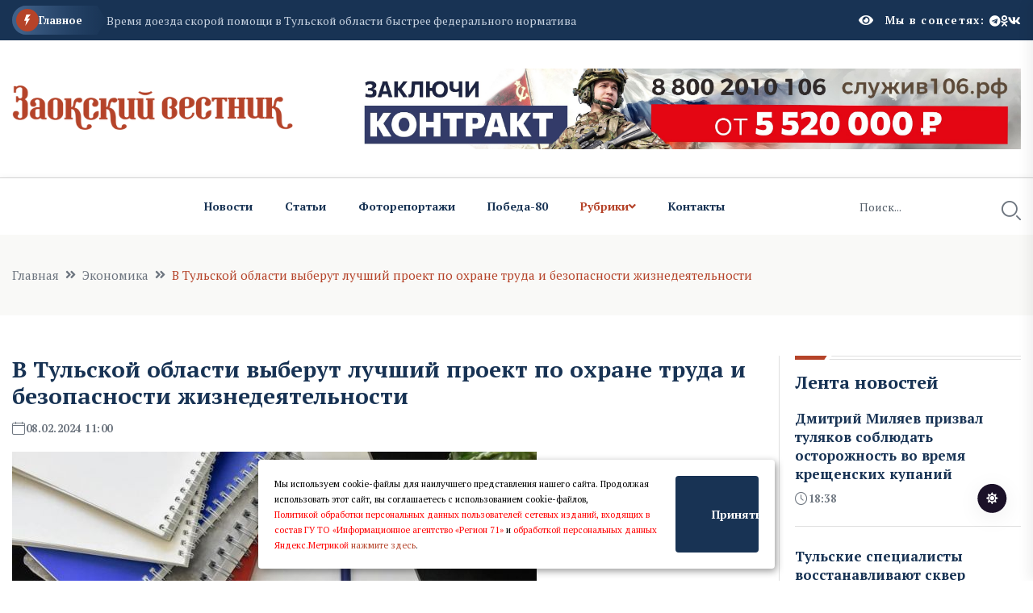

--- FILE ---
content_type: text/html; charset=UTF-8
request_url: https://gazeta-zaoksk.ru/n607040.html
body_size: 10184
content:
<!DOCTYPE html>
<html lang="ru" itemscope itemtype="http://schema.org/WebPage">
  <head>
    <meta charset="utf-8" />
    <meta http-equiv="x-ua-compatible" content="ie=edge" />


    <title>В Тульской области выберут лучший проект по охране труда и безопасности жизнедеятельности   Заокский вестник</title>
    <meta name="Keywords" content="  Заокский вестник">
    <meta name="Description" content="На конкурс принимаются научные работы по 12 номинациям: от промышленной безопасности до экономики охраны труда. Их могут предоставить как отдельные авторы, так и коллективы. Проекты будут оценивать по актуальности, новизне, практической занятости, качеству исполнения и наличию публикаций.  Заокский вестник">


    <meta property="og:type" content="website" />
    <meta property="og:title" content="Заокский вестник" /> 
    <meta property="og:description"
       content="Заокский вестник" />



       <meta property="og:site_name" content="Заокский вестник" />
       <meta property="og:image" content="logon.png" />
       <meta property="og:image:url" content="logon.png" />
       <meta property="vk:image" content="logon.png" />
       <meta property="vk:image:url" content="logon.png" />
       <link rel="image_src" href="logon.png" />
       <link rel="apple-touch-icon" sizes="180x180" href="logon.png">
       <link rel="icon" type="image/png" sizes="32x32" href="logon.png">
       <link rel="icon" type="image/png" sizes="16x16" href="logon.png">
       <link rel="manifest" href="site.webmanifest">

       <meta name="apple-mobile-web-app-title" content="Заокский вестник">
       <meta name="application-name" content="Заокский вестник">
      

    <script>window.yaContextCb = window.yaContextCb || []</script>
    <script src="https://yandex.ru/ads/system/context.js" async></script>

 
    <meta name="viewport" content="width=device-width, initial-scale=1" />

    <link rel="apple-touch-icon" sizes="180x180" href="/apple-touch-icon.png">
    <link rel="icon" type="image/png" sizes="32x32" href="/favicon-32x32.png">
    <link rel="icon" type="image/png" sizes="16x16" href="/favicon-16x16.png">
    <link rel="manifest" href="/site.webmanifest">
 

    <!-- CSS here -->
    <link rel="stylesheet" href="assets/css/bootstrap.min.css" />
    <link rel="stylesheet" href="assets/css/animate.min.css" />
    <link rel="stylesheet" href="assets/css/magnific-popup.css" />
    <link rel="stylesheet" href="assets/css/fontawesome-all.min.css" />
    <link rel="stylesheet" href="assets/css/flaticon.css" />
    <link rel="stylesheet" href="assets/css/slick.css" />
    <link rel="stylesheet" href="assets/css/swiper-bundle.css" />
    <link rel="stylesheet" href="assets/css/default.css" />
    <link rel="stylesheet" href="assets/css/style.css" />
    <link rel="stylesheet" href="assets/css/responsive.css" />

    <link rel="stylesheet" href="assets/css/fancybox.css" />
    <link rel="stylesheet" href="assets/css/custom.css" />

    <script src="assets/js/vendor/jquery-3.6.0.min.js"></script>
     
 
   
  <script>

      $(document).ready(function(){
       $('#show_more').click(function(){
       var btn_more = $(this);
       var count_show = parseInt($(this).attr('count_show'));
       var cats = parseInt($(this).attr('cats'));
       btn_more.val('Подождите...');
       $.ajax({
                   url: "loadnews.php", 
                   type: "post", 
                   dataType: "json", 
                   data: {
                       "count_show":   count_show,
                       "cats":   cats
                   },
                   success: function(data){
           if(data.result == "success"){
               $('#newscontent').append(data.html);
                   btn_more.val('Показать еще + ');
                   btn_more.attr('count_show', (count_show+20));
           }else{
               btn_more.val('Больше нечего показывать');
           }
                   }
               });
           });  
       });
   </script>
    



  </head>
  <body>
    <!-- Dark/Light-toggle -->
    <div class="darkmode-trigger">
      <label class="modeSwitch">
        <input type="checkbox" />
        <span class="icon"></span>
      </label>
    </div>
    <!-- Dark/Light-toggle-end -->

    <style>
.blog-details- img {
    height: auto;
}
      .logo img {
          max-height: 100px;
      }
      
              </style>
      

    <!-- Scroll-top -->
    <button class="scroll-top scroll-to-target" data-target="html">
      <i class="fas fa-angle-up"></i>
    </button>
    <!-- Scroll-top-end-->

    <!-- header-area -->
    <header class="header-style-six">
      <div id="header-fixed-height"></div>
      <div class="header-top-wrap-four">
        <div class="container">
          <div class="row align-items-center">
            <div class="col-lg-8">
              <div class="header-top-left-four">
                <div class="trending-box">
                  <div class="icon">
                    <img src="assets/img/icon/trending_icon.svg" alt="" />
                  </div>
                  <span>Главное</span>
                  <div class="shape">
                    <svg
                      xmlns="http://www.w3.org/2000/svg"
                      viewBox="0 0 122 36"
                      preserveAspectRatio="none"
                      fill="none"
                    >
                      <path
                        d="M0 18C0 8.05888 8.05887 0 18 0H110L121.26 16.8906C121.708 17.5624 121.708 18.4376 121.26 19.1094L110 36H18C8.05888 36 0 27.9411 0 18Z"
                        fill="url(#trending_shape)"
                      />
                      <defs>
                        <linearGradient
                          id="trending_shape"
                          x1="12"
                          y1="36"
                          x2="132"
                          y2="36"
                          gradientUnits="userSpaceOnUse"
                        >
                          <stop offset="0" stop-color="#3F6088" />
                          <stop
                            offset="1"
                            stop-color="#2A4970"
                            stop-opacity="0"
                          />
                        </linearGradient>
                      </defs>
                    </svg>
                  </div>
                </div>
                <div class="swiper-container ta-trending-slider">
                  <div class="swiper-wrapper">


                    <div class="swiper-slide">
                          <div class="trending-content">
                     
                                <a href="n998867.html">Дмитрий Миляев призвал туляков соблюдать осторожность во время крещенских купаний</a>
                       
                          </div>
                       </div><div class="swiper-slide">
                          <div class="trending-content">
                     
                                <a href="n998856.html">Тульские специалисты восстанавливают сквер Победы в Мариуполе</a>
                       
                          </div>
                       </div><div class="swiper-slide">
                          <div class="trending-content">
                     
                                <a href="n998846.html">Время доезда скорой помощи в Тульской области быстрее федерального норматива</a>
                       
                          </div>
                       </div>
 
                  </div>
                </div>
              </div>
            </div>
            <div class="col-lg-4">
              <div class="header-top-social header-top-social-two">

                 <script src="https://lidrekon.ru/slep/js/uhpv-full.min.js"></script> 

                <span  style="cursor:pointer;color:#ffffff;margin-right:15px;" class="rt-meta">
                                 <i style="cursor:pointer;" id="specialButton" alt="Версия для слабовидящих"  class="fa fa-eye icon"></i>
                </span>

                
                <h5 class="title">Мы в соцсетях:</h5>
                <ul class="list-wrap">
                  <li>
                    <a href="https://t.me/gazetazaoksk"><i class="fab fa-telegram"></i></a>
                  </li>
                  <li>
                    <a href="https://www.ok.ru/zaoksky.vestnik/"><i class="fab fa-odnoklassniki"></i></a>
                  </li>
                  <li>
                    <a href="https://vk.com/gazeta_zaoksk"><i class="fab fa-vk"></i></a>
                  </li>
                </ul>
              </div>
            </div>
          </div>
        </div>
      </div>




      <div class="header-logo-area-four">
        <div class="container">
          <div class="row align-items-center">
            <div class="col-lg-4">
              <div class="logo">
                <a href="."
                  ><img src="logon.png"  width="350"
                /></a>
              </div>
              <div class="logo d-none">
                <a href="."
                  ><img src="logon.png"  width="350"
                /></a>
              </div>
            </div>
            <div class="col-lg-8">
              <a target="_blank" href="https://служив106.рф"><img src="https://ia-region71.ru/banners/banner3.jpg" alt=""></a>
            </div>
          </div>
        </div>
      </div>
      <div id="sticky-header" class="menu-area menu-style-six">
        <div class="container">
          <div class="row">
            <div class="col-12">
              <div class="menu-wrap">
                <nav class="menu-nav">
                  <div class="logo d-none">
                    <a href="."
                      ><img src="logon.png" width="130"/></a>
                  </div>
                  <div class="logo d-none white-logo">
                    <a href="."
                      ><img src="logon.png" width="130"/></a>
                  </div>
                  <div class="empty70w"></div>
 
                  <div class="navbar-wrap main-menu d-none d-lg-flex">
                    <ul class="navigation">
                      <li><a href="allnews.html">Новости</a></li>
                      <li><a href="carticle.html">Статьи</a></li>
                      <li><a href="cfotoreportaji.html">Фоторепортажи</a></li>
                       <li><a href="cpobeda80.html">Победа-80</a></li>

                      <li class="active menu-item-has-children">
                        <a href="#">Рубрики</a>
                        <ul class="sub-menu">

                          <li> <a href="cvlast_i_politika.html" >Регион</a> </li> <li> <a href="cnashi_lyudi.html" >Наш район</a> </li> <li> <a href="cjkh.html" >ЖКХ</a> </li> <li> <a href="cobschestvo.html" >Общество</a> </li> <li> <a href="cproisshestviya.html" >Происшествия</a> </li> <li> <a href="cnovosti_kompaniy.html" >Новости компаний</a> </li> <li> <a href="csvoihnebrosaem.html" >СвоихНеБросаем</a> </li>    



                        </ul>
                      </li>
                      <li><a href="p71.html">Контакты</a></li>
                    </ul>
                  </div>
                  <div class="header-search-wrap header-search-wrap-three">
                    <form action="search.html" method="post">
                      <input name="q" type="text" placeholder="Поиск..." />
                      <button type="submit">
                        <i class="flaticon-search"></i>
                      </button>
                    </form>
                  </div>
                  <div class="mobile-nav-toggler">
                    <i class="fas fa-bars"></i>
                  </div>
                </nav>
              </div>

              <!-- Mobile Menu  -->
              <div class="mobile-menu">
                <nav class="menu-box">
                  <div class="close-btn"><i class="fas fa-times"></i></div>
                  <div class="nav-logo">
                    <a href="."
                      ><img src="logon.png" alt="Logo"
                    /></a>
                  </div>
                  <div class="nav-logo d-none">
                    <a href="."
                      ><img src="logon.png" alt="Logo"
                    /></a>
                  </div>
                  <div class="mobile-search">
                    <form action="search.html" method="post">
                      <input name="q" type="text" placeholder="Поиск..." />
                      <button type="submit">
                        <i class="flaticon-search"></i>
                      </button>
                    </form>
                  </div>
                  <div class="menu-outer">

                </div>
                  <div class="social-links">
                    <ul class="clearfix list-wrap">
                      <li>
                        <a href="https://t.me/gazetazaoksk"><i class="fab fa-telegram"></i></a>
                      </li>
                      <li>
                        <a href="https://www.ok.ru/zaoksky.vestnik/"><i class="fab fa-odnoklassniki"></i></a>
                      </li>
                      <li>
                        <a href="https://vk.com/gazeta_zaoksk"><i class="fab fa-vk"></i></a>
                      </li>
                    </ul>
                  </div>
                </nav>
              </div>
              <div class="menu-backdrop"></div>
              <!-- End Mobile Menu -->
            </div>
          </div>
        </div>
      </div>
    </header>
    <!-- header-area-end --> 
  <!-- main-area -->
    <main class="fix">
      <div class="breadcrumb-area">
        <div class="container">
          <div class="row">
            <div class="col-lg-12">
              <div class="breadcrumb-content">
                <nav aria-label="breadcrumb">
                  <ol class="breadcrumb">
                    <li class="breadcrumb-item">
                      <a href="index.html">Главная</a>
                    </li>
                    <li class="breadcrumb-item" aria-current="page">
                      <a href="cekonomika.html">Экономика</a>
                    </li>
                    <li class="breadcrumb-item active" aria-current="page">
                     В Тульской области выберут лучший проект по охране труда и безопасности жизнедеятельности
                    </li>
                  </ol>
                </nav>
              </div>
            </div>
          </div>
        </div>
      </div>

      <!-- banner-post-area -->
      <section class="banner-post-area-five pt-50">
        <div class="container">
          <div class="row justify-content-center">
            <div class="col-xl-9">
              <div class="blog-details-wrap">
                <div class="blog-details-content">
                  <div class="blog-details-content-top">
                    <h2 class="title">
                      В Тульской области выберут лучший проект по охране труда и безопасности жизнедеятельности
                    </h2>
                    <div class="bd-content-inner">
                      <div class="blog-post-meta">
                        <ul class="list-wrap">
                          <li>
                            <i class="flaticon-calendar"></i>08.02.2024 11:00
 
                          </li>
                        </ul>
                      </div>
                    </div>
                  </div>
                  <div class="blog-details- ">
                    
		  
		  <img src="https://ia-region71.ru/picture/zaokskiy_ne_udalyat_/z8ukppicjx0.jpg" alt="В Тульской области выберут лучший проект по охране труда и безопасности жизнедеятельности"   title="В Тульской области выберут лучший проект по охране труда и безопасности жизнедеятельности"><br>
	  
		   Фото: ИА Регион 71
		  
                  </div>
                  <p>
                   <p>Региональный конкурс для студентов ссузов и вузов объявило министерство труда и социальной защиты.</p>
<p>На конкурс принимаются научные работы по 12 номинациям: от промышленной безопасности до экономики охраны труда. Их могут предоставить как отдельные авторы, так и коллективы.</p>
<p>Проекты будут оценивать по актуальности, новизне, практической занятости, качеству исполнения и наличию публикаций.</p>
<p>Конкурсные работы необходимо прислать до 15 марта в департамент труда и занятости населения министерства труда и социальной защиты Тульской области (300034, г. Тула, ул. Демонстрации, 34).</p>

                   
                  </p>
                </div>




 </div>     <div class="widget-title widget-title-three mb-20">
                    <div class="section-title-line"></div>
                    <a href="allnews.html">
                      <h2 class="title">Читайте также</h2>
                    </a>
                  </div>   <div class="row justify-content-center"> <div class="col-xl-12">
                <div class="weekly-post-item-wrap">  <div class="weekly-post-item weekly-post-four">
                    <div class="weekly-post-thumb">
                      <a href="n942098.html"
                        ><img src="https://ia-region71.ru/picture/zaokskiy_vestnik_1/2025_10/06/5bfn1dcuocl9ey4aq1xhf4lvuhjab74b.jpg" alt=""
                      /></a>
                    </div>
                    <div class="weekly-post-content">
                      <h2 class="post-title">
                        <a href="n942098.html"
                          >В Тульской области в рамках национального проекта «Кадры» оказана помощь в трудоустройстве 6800 граждан с ограниченными возможностями здоровья</a
                        >
                      </h2>
                      <div class="blog-post-meta">
                        <ul class="list-wrap">
                          <li>
                            <i class="flaticon-calendar"></i>06 октября 2025 15:09
                          </li>
                        </ul>
                      </div>
                      <p>
                        На совещании с органами исполнительной власти, которое провел губернатор Дмитрий Миляев 6 октября, обсуждались вопросы обеспечения занятости инвалидов на специально выделенных рабочих местах.
                      </p>
                      <div class="view-all-btn">
                        <a href="n942098.html" class="link-btn"
                          >Читать далее
                          <span class="svg-icon">
                            <svg
                              xmlns="http://www.w3.org/2000/svg"
                              viewBox="0 0 10 10"
                              fill="none"
                            >
                              <path
                                d="M1.07692 10L0 8.92308L7.38462 1.53846H0.769231V0H10V9.23077H8.46154V2.61538L1.07692 10Z"
                                fill="currentColor"
                              ></path>
                              <path
                                d="M1.07692 10L0 8.92308L7.38462 1.53846H0.769231V0H10V9.23077H8.46154V2.61538L1.07692 10Z"
                                fill="currentColor"
                              ></path>
                            </svg>
                          </span>
                        </a>
                      </div>
                    </div>
                  </div><div class="weekly-post-item weekly-post-four">
                    <div class="weekly-post-thumb">
                      <a href="n878330.html"
                        ><img src="https://ia-region71.ru/picture/zaokskiy_vestnik_1/2025_06/23/uk-mhzflamk.jpg" alt=""
                      /></a>
                    </div>
                    <div class="weekly-post-content">
                      <h2 class="post-title">
                        <a href="n878330.html"
                          >Дмитрий Миляев дал ряд поручений по итогам Петербургского экономического форума</a
                        >
                      </h2>
                      <div class="blog-post-meta">
                        <ul class="list-wrap">
                          <li>
                            <i class="flaticon-calendar"></i>23 июня 2025 16:28
                          </li>
                        </ul>
                      </div>
                      <p>
                        В ходе оперативного совещания глава региона Дмитрий Миляев подвел итоги работы тульской делегации на Петербургском экономическом форуме, в ходе которого было подписано 27 инвестиционных соглашений.
                      </p>
                      <div class="view-all-btn">
                        <a href="n878330.html" class="link-btn"
                          >Читать далее
                          <span class="svg-icon">
                            <svg
                              xmlns="http://www.w3.org/2000/svg"
                              viewBox="0 0 10 10"
                              fill="none"
                            >
                              <path
                                d="M1.07692 10L0 8.92308L7.38462 1.53846H0.769231V0H10V9.23077H8.46154V2.61538L1.07692 10Z"
                                fill="currentColor"
                              ></path>
                              <path
                                d="M1.07692 10L0 8.92308L7.38462 1.53846H0.769231V0H10V9.23077H8.46154V2.61538L1.07692 10Z"
                                fill="currentColor"
                              ></path>
                            </svg>
                          </span>
                        </a>
                      </div>
                    </div>
                  </div><div class="weekly-post-item weekly-post-four">
                    <div class="weekly-post-thumb">
                      <a href="n786121.html"
                        ><img src="https://ia-region71.ru/picture/zaokskiy_vestnik_1/2025_01/23/3zdmdv57tzkc3d7e7dzb4yhc13ufvhia.jpg" alt=""
                      /></a>
                    </div>
                    <div class="weekly-post-content">
                      <h2 class="post-title">
                        <a href="n786121.html"
                          >В Тульской области будут изготавливать материал для влажных салфеток</a
                        >
                      </h2>
                      <div class="blog-post-meta">
                        <ul class="list-wrap">
                          <li>
                            <i class="flaticon-calendar"></i>23 января 2025 17:30
                          </li>
                        </ul>
                      </div>
                      <p>
                        &lt;p&gt;Сегодня, 23 января, в рамках инвестиционного часа губернатор Дмитрий Миляев встретился с одним из учредителей компании. Об это сообщает пресс-служба правительства Тульской области.&lt;/p&gt;
                      </p>
                      <div class="view-all-btn">
                        <a href="n786121.html" class="link-btn"
                          >Читать далее
                          <span class="svg-icon">
                            <svg
                              xmlns="http://www.w3.org/2000/svg"
                              viewBox="0 0 10 10"
                              fill="none"
                            >
                              <path
                                d="M1.07692 10L0 8.92308L7.38462 1.53846H0.769231V0H10V9.23077H8.46154V2.61538L1.07692 10Z"
                                fill="currentColor"
                              ></path>
                              <path
                                d="M1.07692 10L0 8.92308L7.38462 1.53846H0.769231V0H10V9.23077H8.46154V2.61538L1.07692 10Z"
                                fill="currentColor"
                              ></path>
                            </svg>
                          </span>
                        </a>
                      </div>
                    </div>
                  </div>
 
         
          </div>
               
              </div>    </div>
            </div>
           <div class="col-xl-3 col-lg-8">
              <div class="sidebar-wrap-three">
                <div class="sidebar-widget-three">
                  <div class="widget-title widget-title-three mb-20">
                    <div class="section-title-line"></div>
                    <a href="allnews.html">
                      <h2 class="title">Лента новостей</h2>
                    </a>
                  </div>
                  <div class="stories-post-wrap"><div class="stories-post">
          
                      <div class="stories-post-content">
                        <h5 class="post-title">
                          <a href="n998867.html">Дмитрий Миляев призвал туляков соблюдать осторожность во время крещенских купаний</a>
                        </h5>
                        <div class="blog-post-meta">
                          <ul class="list-wrap">
                            <li><i class="flaticon-time"></i>18:38</li>
                          </ul>
                        </div>
                      </div>
                    </div><div class="stories-post">
          
                      <div class="stories-post-content">
                        <h5 class="post-title">
                          <a href="n998856.html">Тульские специалисты восстанавливают сквер Победы в Мариуполе</a>
                        </h5>
                        <div class="blog-post-meta">
                          <ul class="list-wrap">
                            <li><i class="flaticon-time"></i>17:15</li>
                          </ul>
                        </div>
                      </div>
                    </div><div class="stories-post">
          
                      <div class="stories-post-content">
                        <h5 class="post-title">
                          <a href="n998846.html">Время доезда скорой помощи в Тульской области быстрее федерального норматива</a>
                        </h5>
                        <div class="blog-post-meta">
                          <ul class="list-wrap">
                            <li><i class="flaticon-time"></i>16:32</li>
                          </ul>
                        </div>
                      </div>
                    </div><div class="stories-post">
          
                      <div class="stories-post-content">
                        <h5 class="post-title">
                          <a href="n998835.html">Врачи Тульской облбольницы провели операцию на сердце без наркоза</a>
                        </h5>
                        <div class="blog-post-meta">
                          <ul class="list-wrap">
                            <li><i class="flaticon-time"></i>15:33</li>
                          </ul>
                        </div>
                      </div>
                    </div><div class="stories-post">
          
                      <div class="stories-post-content">
                        <h5 class="post-title">
                          <a href="n998431.html">Марина Клепикова: Мы и наши дети всегда должны помнить о том, кто нас защищает</a>
                        </h5>
                        <div class="blog-post-meta">
                          <ul class="list-wrap">
                            <li><i class="flaticon-time"></i>15:05</li>
                          </ul>
                        </div>
                      </div>
                    </div><div class="stories-post">
          
                      <div class="stories-post-content">
                        <h5 class="post-title">
                          <a href="n998825.html">Военнослужащие помогли музею-заповеднику «Поленово» справиться со снежной стихией</a>
                        </h5>
                        <div class="blog-post-meta">
                          <ul class="list-wrap">
                            <li><i class="flaticon-time"></i>14:00</li>
                          </ul>
                        </div>
                      </div>
                    </div><div class="stories-post">
          
                      <div class="stories-post-content">
                        <h5 class="post-title">
                          <a href="n998820.html">Следственное отделение Заокского района стало лучшим в регионе по итогам года</a>
                        </h5>
                        <div class="blog-post-meta">
                          <ul class="list-wrap">
                            <li><i class="flaticon-time"></i>13:30</li>
                          </ul>
                        </div>
                      </div>
                    </div></div>
                  <div style="margin-top:15px;" class="view-all-btn">
                    <a href="allnews.html" class="link-btn"
                      >Все новости
                      <span class="svg-icon">
                        <svg
                          xmlns="http://www.w3.org/2000/svg"
                          viewBox="0 0 10 10"
                          fill="none"
                        >
                          <path
                            d="M1.07692 10L0 8.92308L7.38462 1.53846H0.769231V0H10V9.23077H8.46154V2.61538L1.07692 10Z"
                            fill="currentColor"
                          />
                          <path
                            d="M1.07692 10L0 8.92308L7.38462 1.53846H0.769231V0H10V9.23077H8.46154V2.61538L1.07692 10Z"
                            fill="currentColor"
                          />
                        </svg>
                      </span>
                    </a>
                  </div>
                </div>
                
                <div class="sidebar-widget sidebar-widget-three">
                  <div class="widget-title mb-25">
                    <h2 class="title">Мы в соцсетях</h2>
                    <div class="section-title-line"></div>
                  </div>
                  <div class="sidebar-social-wrap">
                    <ul class="list-wrap">
                      <li>
                        <a href="https://t.me/gazetazaoksk"><i class="fab fa-telegram"></i>Телеграм</a>
                      </li>
                      <li>
                        <a href="https://www.ok.ru/zaoksky.vestnik/"
                          ><i class="fab fa-odnoklassniki"></i>Одноклассники</a
                        >
                      </li>
                      <li>
                        <a href="https://vk.com/gazeta_zaoksk"><i class="fab fa-vk"></i>Вконтакте</a>
                      </li>
                    </ul>
                  </div>
                </div>
                <div class="sidebar-widget-three">
                  <div class="widget-title widget-title-three mb-20">
                    <div class="section-title-line"></div>
                       <h2 class="title">Самое читаемое</h2>
                   </div>
                  <div class="stories-post-wrap-two"><div class="stories-post-two">
                      <h2 class="number">1.</h2>
                      <div class="stories-post-content">
                        <h5 class="post-title">
                          <a href="n989579.html">«Тулэнерго» предупреждает об ответственности за использование «заряженных» электросчетчиков</a>
                        </h5>
                        <div class="blog-post-meta">
                          <ul class="list-wrap">
                            <li>
                              <i class="flaticon-calendar"></i> 10:25  26 декабря 2025
                            </li>
                          </ul>
                        </div>
                      </div>
                    </div><div class="stories-post-two">
                      <h2 class="number">2.</h2>
                      <div class="stories-post-content">
                        <h5 class="post-title">
                          <a href="n990052.html?erid=F7NfYUJCUneTUT4HRHs5">Александр Петров стал новым амбассадором МегаФона</a>
                        </h5>
                        <div class="blog-post-meta">
                          <ul class="list-wrap">
                            <li>
                              <i class="flaticon-calendar"></i> 14:13  26 декабря 2025
                            </li>
                          </ul>
                        </div>
                      </div>
                    </div><div class="stories-post-two">
                      <h2 class="number">3.</h2>
                      <div class="stories-post-content">
                        <h5 class="post-title">
                          <a href="n989690.html?erid=F7NfYUJCUneTUT4FvdAF">«Ростелеком» инвестировал в сервис платформенной занятости «Рабочие Руки»</a>
                        </h5>
                        <div class="blog-post-meta">
                          <ul class="list-wrap">
                            <li>
                              <i class="flaticon-calendar"></i> 11:23  26 декабря 2025
                            </li>
                          </ul>
                        </div>
                      </div>
                    </div><div class="stories-post-two">
                      <h2 class="number">4.</h2>
                      <div class="stories-post-content">
                        <h5 class="post-title">
                          <a href="n989358.html">Энергетики «Тулэнерго» готовятся к работе в условиях непогоды</a>
                        </h5>
                        <div class="blog-post-meta">
                          <ul class="list-wrap">
                            <li>
                              <i class="flaticon-calendar"></i> 17:32  25 декабря 2025
                            </li>
                          </ul>
                        </div>
                      </div>
                    </div><div class="stories-post-two">
                      <h2 class="number">5.</h2>
                      <div class="stories-post-content">
                        <h5 class="post-title">
                          <a href="n987858.html">В «Тулэнерго» состоится «День клиента»</a>
                        </h5>
                        <div class="blog-post-meta">
                          <ul class="list-wrap">
                            <li>
                              <i class="flaticon-calendar"></i> 10:04  24 декабря 2025
                            </li>
                          </ul>
                        </div>
                      </div>
                    </div></div>
                </div>
              </div>
            </div>
          </div>
        </div>
      </section>
      <!-- banner-post-area-end -->

      <!-- ad-banner-area -->
      <div class="ad-banner-area pt-50 pb-60">
        <div class="container">
          <div class="ad-banner-img ad-banner-img-two text-center">
            <!--AdFox START-->
<!--yandex_ad.region71-->
<!--Площадка: Заокский вестник / Текст / Баннер-->
<!--Категория: <не задана>-->
<!--Баннер: <не задана>-->
<!--Тип баннера: 300x300-->
<div id="adfox_176529385520313220"></div>
<script>
    window.yaContextCb.push(()=>{
        Ya.adfoxCode.create({
            ownerId: 714288,
            containerId: 'adfox_176529385520313220',
            params: {
                p1: 'cwevr',
                p2: 'hius',
                pfc: 'hpuxk',
                pfb: 'bibzqq'
            }
        })
    })
</script>
<br><a href="https://web.max.ru/tul_izvestia" target="_blank"><img src="https://ia-region71.ru/picture/bahtin/_tehnicka_andrea.png?1758385195066" alt="" width="300" height="300" /></a>
<a href="https://vk.com/gazeta_zaoksk" target="_blank"><img src="https://ia-region71.ru/picture/bahtin/06/_2025-06-18_121110827.png?1750237877813" alt="" width="300" height="300" /></a>
<a href="https://russia.ru/" target="_blank"><img src="https://ia-region71.ru/picture/banners/image_2025-11-18_13-15-22.png?1763459887702" alt="" width="300" height="300" /></a>
<a href="https://trk.mail.ru/c/zkm4n4" target="_blank"><img src="https://ia-region71.ru/picture/banners/_2025-08-18_171923960.png?1755526769420" alt="" width="300" height="300" /></a>
          </div>
        </div>
      </div>
      <!-- ad-banner-area-end -->
    </main>
    <!-- main-area-end -->   <!-- footer-area -->
 <footer>
    <div class="footer-area-four">
      <div class="footer-top footer-top-three">
        <div class="container">
          <div class="row">
            <div class="col-lg-3 col-md-7">
              <div class="footer-widget">
                <div class="fw-logo">
                  <a href="."
                    ><img src="logon.png" alt=""
                  /></a>
                </div>
                <div class="fw-logo d-none">
                  <a href="."
                    ><img src="logon.png" alt=""
                  /></a>
                </div>
                <div class="footer-content"></div>
              </div>
            </div>
         
            <div class="col-lg-7 col-md-5 col-sm-6">
              <div class="footer-widget fine-print">
                 <p>  © 2024, Сетевое издание "Заокский вестник" (gazeta-zaoksk.ru) <br>зарегистрировано 15 июля 2021г Федеральной службой по надзору в сфере связи, информационных технологий и массовых коммуникаций. <br>
Реестровая запись ЭЛ № ФС77-81485 <br><br>

Учредитель: ГУТО "Информационное агентство "Регион 71"<br><br>
Главный редактор: Наталья Янисовна Денисова<br>
Наш адрес: 301000, Тульская область, Заокский район, пос.Заокский, ул.Ленина, д.39<br><br>
 
ЛИЦЕНЗИОННОЕ СОГЛАШЕНИЕ: Любое использование авторских материалов журналистов "Заокского вестника" в коммерческих целях, включая размещение в сообществах в социальных сетях с целью последующего извлечения той или иной выгоды при использовании информационного контента "Заокского вестника", без письменного согласия редакции категорически запрещено. Любое нарушение данного лицензионного соглашения влечет за собой уголовную ответственность, в соответствии с законом "Об авторских и смежных правах".
12+<br>  </p>


                <!-- Yandex.Metrika informer -->
                <a href="https://metrika.yandex.ru/stat/?id=48242312&amp;from=informer"
                target="_blank" rel="nofollow"><img src="https://informer.yandex.ru/informer/48242312/3_1_FFFFFFFF_EFEFEFFF_0_pageviews"
                style="width:88px; height:31px; border:0;" alt="яндекс.ћетрика" title="яндекс.ћетрика: данные за сегодн€ (просмотры, визиты и уникальные посетители)" class="ym-advanced-informer" data-cid="48242312" data-lang="ru" /></a>
                <!-- /Yandex.Metrika informer -->

                <!-- Yandex.Metrika counter -->
                <script type="text/javascript" >
                (function(m,e,t,r,i,k,a){m[i]=m[i]||function(){(m[i].a=m[i].a||[]).push(arguments)};
                m[i].l=1*new Date();
                for (var j = 0; j < document.scripts.length; j++) {if (document.scripts[j].src === r) { return; }}
                k=e.createElement(t),a=e.getElementsByTagName(t)[0],k.async=1,k.src=r,a.parentNode.insertBefore(k,a)})
                (window, document, "script", "https://mc.yandex.ru/metrika/tag.js", "ym");

                ym(48242312, "init", {
                        clickmap:true,
                        trackLinks:true,
                        accurateTrackBounce:true
                });
                </script>
                <noscript><div><img src="https://mc.yandex.ru/watch/48242312" style="position:absolute; left:-9999px;" alt="" /></div></noscript>
                <!-- /Yandex.Metrika counter -->     
              </div>
            </div>
            <div class="col-lg-2 col-md-4 col-sm-6">
              <div class="footer-widget">
                <h4 class="fw-title">Страницы</h4>
                <div class="footer-link-wrap">
                  <ul class="list-wrap">
                    <ul>                             
 

                        <li class="footer__menu-item">
                        <a href="p68.html"  class="footer__menu-link">О редакции</a>
                     </li>

                     <li class="footer__menu-item">
                        <a href="p70.html"  class="footer__menu-link">Реклама</a>
                     </li>

                     <li class="footer__menu-item">
                        <a href="p69.html"  class="footer__menu-link">Подписка</a>
                     </li>


                     <li class="footer__menu-item">
                        <a href="p71.html"  class="footer__menu-link">Контакты</a>
                     </li>





                       </ul>
                  </ul>
                </div>
              </div>
            </div>
          </div>
        </div>
      </div>
 
    </div>
  </footer>
  <!-- footer-area-end -->

  <!-- JS here -->

  <script src="assets/js/bootstrap.min.js"></script>
  <script src="assets/js/jquery.magnific-popup.min.js"></script>
  <script src="assets/js/slick.min.js"></script>
  <script src="assets/js/swiper-bundle.js"></script>
  <script src="assets/js/ajax-form.js"></script>
  <script src="assets/js/wow.min.js"></script>
  <script src="assets/js/main.js"></script>


  <div id="cookie_note">
    <p>Мы используем cookie-файлы для наилучшего представления нашего сайта. Продолжая использовать этот сайт, вы соглашаетесь с использованием cookie-файлов, <br>
    <a target="_blank" style="color:red;" href="http://ia-region71.ru/data/modulesdocs/2c1ecc7bd589fc70d2e630256dff32f4.pdf">Политикой обработки персональных данных пользователей сетевых изданий, входящих в состав ГУ ТО «Информационное агентство «Регион 71»</a> и 
    <a target="_blank" style="color:red;" href="p147.html">обработкой персональных данных Яндекс.Метрикой</a>
    <a href="#" target="_blank">нажмите здесь</a>.</p>

    <button class="button cookie_accept btn btn-primary btn-sm">Принять</button>
    </div>
    <style>
    #cookie_note{
        display: none;
        position: fixed;
        bottom: 15px;
        left: 50%;
        max-width: 90%;
        transform: translateX(-50%);
        padding: 20px;
        background-color: white;
        border-radius: 4px;
        box-shadow: 2px 3px 10px rgba(0, 0, 0, 0.4);
    }

    #cookie_note p{
        margin: 0;
        font-size: 0.7rem;
        text-align: left;
        color: black;
    }

    .cookie_accept{
        width:20%;
    }
    @media (min-width: 576px){
        #cookie_note.show{
            display: flex;
        }
    }

    @media (max-width: 575px){
        #cookie_note.show{
            display: block;
            text-align: left;
        }
    }
    </style>


    <script>
        function setCookie(name, value, days) {
            let expires = "";
            if (days) {
                let date = new Date();
                date.setTime(date.getTime() + (days * 24 * 60 * 60 * 1000));
                expires = "; expires=" + date.toUTCString();
            }
            document.cookie = name + "=" + (value || "") + expires + "; path=/";
        }

        function getCookie(name) {
            let matches = document.cookie.match(new RegExp("(?:^|; )" + name.replace(/([\.$?*|{}\(\)\[\]\\\/\+^])/g, '\\$1') + "=([^;]*)"));
            return matches ? decodeURIComponent(matches[1]) : undefined;
        }


        function checkCookies() {
            let cookieNote = document.getElementById('cookie_note');
            let cookieBtnAccept = cookieNote.querySelector('.cookie_accept');

            // Если куки cookies_policy нет или она просрочена, то показываем уведомление
            if (!getCookie('cookies_policy')) {
                cookieNote.classList.add('show');
            }

            // При клике на кнопку устанавливаем куку cookies_policy на один год
            cookieBtnAccept.addEventListener('click', function () {
                setCookie('cookies_policy', 'true', 365);
                cookieNote.classList.remove('show');
            });
        }

        checkCookies();
        
    </script>
</body>
</html>

--- FILE ---
content_type: text/css
request_url: https://gazeta-zaoksk.ru/assets/css/custom.css
body_size: 821
content:
@import url('https://fonts.googleapis.com/css2?family=PT+Serif:ital,wght@0,400;0,700;1,400;1,700&display=swap');


:root {
  --tg-body-font-family: "PT Serif", sans-serif;
  --tg-heading-font-family: "PT Serif", sans-serif;
  /* --tg-primary-color: #005b9e; */
  --tg-primary-color: #b54329;
  --color-body: #000;
}

.empty70w {
  width: 70px;
}

media (max-width: 991.98px) {
  .empty70w {
    display: none;
  }
}

.banner-head {
  padding-right: calc(var(--bs-gutter-x)* .5);
  padding-left: calc(var(--bs-gutter-x)* .5);
  margin-top: var(--bs-gutter-y);
  margin: 0 auto;
  float: right;
}

p,
h1,
h2,
h3,
h4,
h5,
h6 {
  text-transform: unset !important;
}

/* .sidebar-social-links {
  display: flex;
  position: relative;
  text-align: center;
  padding: 0 20px 20px;
  align-items: center;
  justify-content: center;
  flex-wrap: wrap;
}

.sidebar-social-links ul {
  display: flex;
  position: relative;
  text-align: center;
  padding: 0 20px 20px;
  align-items: center;
  justify-content: center;
  flex-wrap: wrap;
}

.sidebar-social-links li a {
  display: flex;
  align-items: center;
  justify-content: center;
  width: 40px;
  height: 40px;
  position: relative;
  line-height: 32px;
  font-size: 16px;
  color: var(--tg-heading-font-color);
  -webkit-transition: all 500ms ease;
  -o-transition: all 500ms ease;
  transition: all 500ms ease;
  border: 1px solid var(--tg-gray);
  border-radius: 3px;
  -webkit-border-radius: 3px;

} */
.blog-details-content p.first-info::first-letter {
  font-size: 100px;
  float: left;
  line-height: 0.8;
  font-weight: 700;
  color: var(--tg-secondary-color);
  font-family: var(--tg-heading-font-family);
  margin-right: 8px;
}

.galleryitem-fb a img {
  margin: 10px;
  object-fit: cover;
  height: 150px;
  cursor: zoom-in;
}

p {
  margin-bottom: 5px;
}

div.fine-print p {
  font-size: 0.75rem;
}

.sidebar-social-wrap .list-wrap {
  justify-content: space-around;
}

.list-wrap li {
  width: 100%;
}

.view-all-btn .link-btn {
  width: 100%;
  justify-content: space-around;
}

.stories-post {
  justify-content: flex-end;
}

.banner-post-thumb-six img,
.banner-post-thumb-six img,
.banner-post-thumb-five img,
.weekly-post-thumb img {
  object-fit: contain;
}